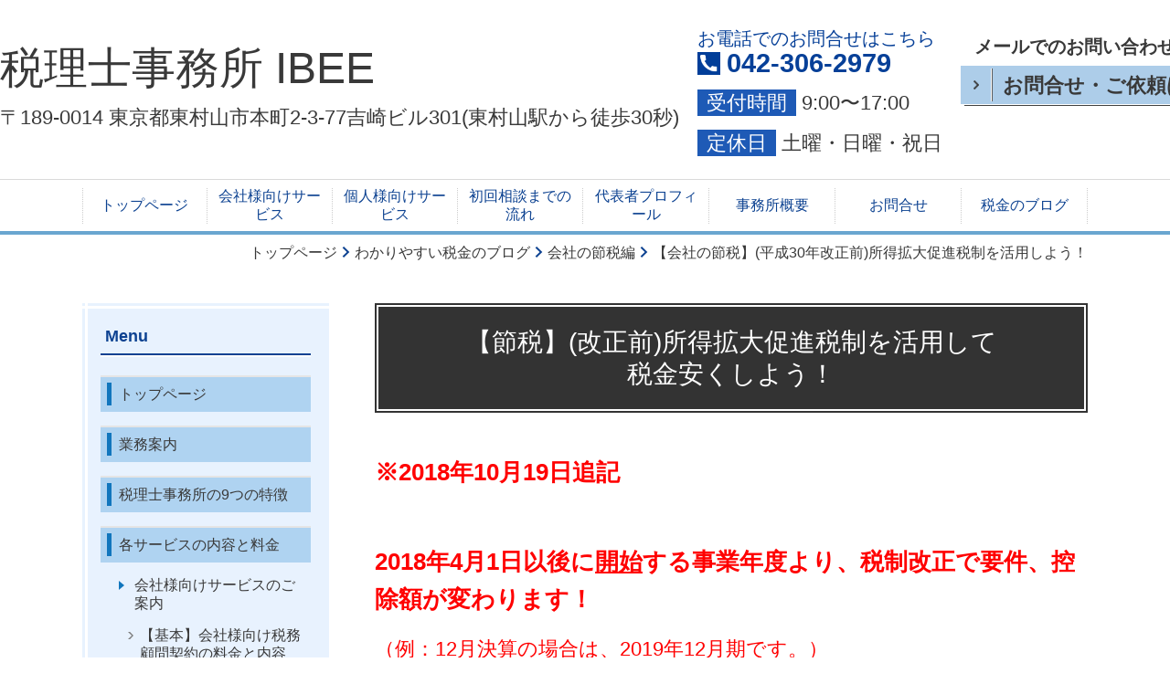

--- FILE ---
content_type: text/html; charset=utf-8
request_url: http://www.ibee-tax.com/15332863544100
body_size: 88175
content:
<!DOCTYPE html> <?ra-page image-convert="no" g="SP" ?> <html lang="ja" prefix="og: http://ogp.me/ns#" class=""> <head> <meta charset="UTF-8"/> <meta name="keywords" content="所得拡大促進税制,給与,従業員,税理士,節税,東村山市,税金,税理士事務所IBEE,大栗崇一郎"/> <meta name="description" content="給与を支払っていると所得拡大促進税制という税額控除を利用した節税の検討余地があります。｜税理士事務IBEE(東京都東村山市)"/> <meta property="og:site_name" content="東京都東村山市の税理士事務所 IBEE｜会社・個人の税務・節税に強い"/> <meta property="og:type" content="article"/> <meta property="og:url" content="http://www.ibee-tax.com/15332863544100"/> <link rel="canonical" href="http://www.ibee-tax.com/15332863544100"/> <meta name="disparea" content="vga"/> <meta name="format-detection" content="telephone=no"/> <meta name="SKYPE_TOOLBAR" content="SKYPE_TOOLBAR_PARSER_COMPATIBLE"/> <title>【会社の節税】(平成30年改正前)所得拡大促進税制を活用しよう！ - 東京都東村山市の税理士事務所 IBEE｜会社・個人の税務・節税に強い</title> <link rel="stylesheet" type="text/css" href="/_master/acre/themes/019E-L25-2/pc/theme.css?1726548212"/> <noscript> <link rel="stylesheet" href="/cms_v2/_master/acre/common/css/noscript.css"> </noscript> </head> <body class="mod-body"> <div class="area-all"> <a id="top"></a> <header class="area-header" data-cms-parts-group=""> <div class="area-header-inner"> </div> <div class="area-header-inner2"> <div> <div class="b-bPlacer-0s"> <header class="t0-b-headerCombi"><span><span><span></span></span></span> <div class="t0-b-headerCombi__bd"><div><span><span><span></span></span></span> <div class="t0-b-headerCombi__col1"><span><span><span></span></span></span><div class="outerHtml"><div class="ex-topSpacingTweak-down-4s"> <div class="b-bPlacer-2s"> <div class="t0-b-headerUnit-siteTitle"> <a href="/" target=""> <div class="t0-b-headerUnit-siteTitle__bd"> <div class="t0-b-headerUnit-siteTitle__bd-textCol"> <div class="t0-b-headerUnit-siteTitle__bd-siteName"> <p><span style="font-size:48px">税理士事務所 IBEE</span></p> </div> </div> </div> </a> <p class="t0-b-headerUnit-siteTitle__ft" data-switchable-key="contents.0.useLowerCaption"><span style="font-size:22px">〒189-0014 東京都東村山市本町2-3-77吉崎ビル301(東村山駅から徒歩30秒)</span></p> </div></div> </div> </div></div> <div class="t0-b-headerCombi__col2"><span><span><span></span></span></span><div class="outerHtml"><div class="ex-topSpacingTweak-down-1s"> <div class="b-bPlacer-2s"><div class="t0-b-headerUnit-contact-tel t0-b-headerUnit-contact-tel--size-2"> <div class="t0-b-headerUnit-contact-tel__ruby"><span style="font-size:20px">お電話でのお問合せはこちら</span></div> <div class="t0-b-headerUnit-contact-tel__bd"><span class="t0-b-headerUnit-contact-tel__tel"></span><span>042-306-2979</span> </div><span></span> </div></div> </div> <div class="ex-topSpacingTweak-down-1s"> <div class="b-bPlacer-1s"> <div class="t0-b-headerUnit-labeledList"><table> <tr> <th><span><span><span></span></span></span><div><span style="font-size:22px">受付時間</span></div></th> <td><div><span style="font-size:22px">9:00〜17:00</span></div></td> </tr> </table></div> </div> </div> <div> <div class="b-bPlacer-1s"> <div class="t0-b-headerUnit-labeledList"><table> <tr> <th><span><span><span></span></span></span><div><span style="font-size:22px">定休日</span></div></th> <td><div><span style="font-size:22px">土曜・日曜・祝日</span></div></td> </tr> </table></div> </div> </div> </div></div> <div class="t0-b-headerCombi__col3"><span><span><span></span></span></span><div class="outerHtml"><div class="ex-topSpacingTweak-down-2s"> <div class="b-bPlacer-2s"> <div class="t0-b-headerUnit-text"> <p style="text-align:center"><span style="font-size:20px"><strong>メールでのお問い合わせはこちら</strong></span></p> </div> </div> </div> <div class="ex-topSpacingTweak-up-1s"> <div class="b-bPlacer-1s"><div class="t0-b-headerUnit-contact-navB"><span><span><span></span></span></span> <a href="/mendanyoyaku" target=""> <div></div> <p><span style="font-size:22px"><strong>お問合せ・ご依頼はこちら</strong></span></p> </a> </div></div> </div> </div></div> </div></div> </header> </div> </div> <div class="ex-topSpacingTweak-up-1s"> <div class="b-bPlacer-0s"> <div class="t0-b-headerMenu t0-b-headerMenu--widthEqualized"><span><span><span></span></span></span> <input type="checkbox" id="t0-b-headerMenu__panel" class="on-off"> <label for="t0-b-headerMenu__panel">MENU</label> <div><span><span><span></span></span></span><ul> <li class="t0-b-headerMenu__item "> <span><span><span><span></span></span></span></span> <a href="/" target=""> <div><span>トップページ</span></div> </a> <li class="t0-b-headerMenu__item "> <span><span><span><span></span></span></span></span> <a href="/company" target=""> <div><span>会社様向けサービス</span></div> </a> <li class="t0-b-headerMenu__item "> <span><span><span><span></span></span></span></span> <a href="/selfemployment" target=""> <div><span>個人様向けサービス</span></div> </a> <li class="t0-b-headerMenu__item "> <span><span><span><span></span></span></span></span> <a href="/flow" target=""> <div><span>初回相談までの流れ</span></div> </a> <li class="t0-b-headerMenu__item "> <span><span><span><span></span></span></span></span> <a href="/profile" target=""> <div><span>代表者プロフィール</span></div> </a> <li class="t0-b-headerMenu__item "> <span><span><span><span></span></span></span></span> <a href="/office" target=""> <div><span>事務所概要</span></div> </a> <li class="t0-b-headerMenu__item "> <span><span><span><span></span></span></span></span> <a href="/525489465431" target=""> <div><span>お問合せ</span></div> </a> <li class="t0-b-headerMenu__item "> <span><span><span><span></span></span></span></span> <a href="/tax-blog" target=""> <div><span>税金のブログ</span></div> </a> </ul></div></div> </div> </div> </div> <div class="area-header-inner3"> </div> <div class="area-header-inner4"> <div class="mod-part-topicpath ex-topSpacingTweak-down-1s"> <div class="b-bPlacer-0s"> <div class="b-breadcrumbs b-breadcrumbs--inHeader b-breadcrumbs--align-"><div><div itemscope itemtype="http://schema.org/BreadcrumbList"> <span class="b-breadcrumbs__item" itemprop="itemListElement" itemscope itemtype="http://schema.org/ListItem"><a href="http://www.ibee-tax.com/" itemprop="item"><span itemprop="name">トップページ</span></a><meta itemprop="position" content="1"/></span><span class="b-breadcrumbs__item" itemprop="itemListElement" itemscope itemtype="http://schema.org/ListItem"><a href="http://www.ibee-tax.com/tax-blog" itemprop="item"><span itemprop="name">わかりやすい税金のブログ</span></a><meta itemprop="position" content="2"/></span><span class="b-breadcrumbs__item" itemprop="itemListElement" itemscope itemtype="http://schema.org/ListItem"><a href="http://www.ibee-tax.com/" itemprop="item"><span itemprop="name">会社の節税編</span></a><meta itemprop="position" content="3"/></span><span class="b-breadcrumbs__item" itemprop="itemListElement" itemscope itemtype="http://schema.org/ListItem"><a href="http://www.ibee-tax.com/15332863544100" itemprop="item"><em><span itemprop="name">【会社の節税】(平成30年改正前)所得拡大促進税制を活用しよう！</span></em></a><meta itemprop="position" content="4"/></span> </div></div></div> </div> </div> </div> <div class="area-header-inner5"> </div> </header> <div class="area-container"> <div class="area-main" data-cms-parts-group=""> <div class="area-main-inner"> </div> <div class="area-main-inner2"> <div> <div class="b-bPlacer-2s"> <div class="t0-b-frameTransparency"> <div class="t0-b-frameTransparency__hd outerHtml"><div> <div class="b-bPlacer-4s"> <div class="t0-b-lv1H-mainH t0-b-lv1H-mainH--align-"><span><span><span></span></span></span> <h1 class="t0-b-lv1H-mainH__bd">【節税】(改正前)所得拡大促進税制を活用して<br/> 税金安くしよう！</h1> </div> </div> </div> </div> </div> </div> </div> <div class="ex-leftSpacingTweak-"> <div class="b-bPlacer-7s"> <div class="t0-b-wysiwyg" data-height-part=""> <p><span style="font-size:26px"><strong><span style="color:#FF0000">※2018年10月19日追記</span></strong></span></p> <p>&nbsp;</p> <p><span style="color:#FF0000"><strong><span style="font-size:26px">2018年4月1日以後に<u>開始</u>する事業年度より、税制改正で要件、控除額が変わります！</span></strong></span></p> <p><span style="font-size:22px"><span style="color:#FF0000">（例：12月決算の場合は、2019年12月期です。）</span></span></p> <p>&nbsp;</p> <p><span style="font-size:22px"><span style="color:#FF0000">少し早いですが、改正後のコラムが下記にありますので、そちらもご参考ください！</span></span><br/> </p> </div> </div> </div> <div> <div class="b-bPlacer-4s"> <div class="t0-b-navItem t0-b-navItem--size-3 t0-b-navItem--width- t0-b-navItem--align-" data-height-part=""> <a href="/15398393572304" target=""> <div> <span></span> <div><p><span style="font-size:24px">平成30年改正後！中小企業向け所得拡大促進税制の詳細はこちらへ</span></p> </div> </div> </a> </div> </div> </div> <div class="ex-leftSpacingTweak-"> <div class="b-bPlacer-7s"> <div class="t0-b-wysiwyg" data-height-part=""> <p><span style="font-size:20px"><span style="font-size:24px"><strong><span style="background-color:#FFFF00">従業員にお給料を支払っている会社</span></strong></span>については、</span></p> <p><span style="font-size:20px">この税額控除を適用して、<span style="font-size:24px"><strong><span style="background-color:#FFFF00">税金を減らすことができる可</span></strong></span></span><span style="font-size:24px"><strong><span style="background-color:rgb(255, 255, 0)">能性大</span></strong></span><span style="font-size:20px">です！</span></p> <p>&nbsp;</p> <p><span style="font-size:20px">比較的説明が難しい項目になりますが、専門用語を使わず、</span></p> <p><span style="font-size:20px">下記項目事にわかりやすく説明致しますので、ぜひご参考ください。</span></p> <p>&nbsp;</p> <p><span style="font-size:20px">　<span style="font-size:24px"><strong><span style="background-color:#00FFFF">(1)所得拡大促進税制って何？わかりやすく！</span></strong></span></span></p> <p><span style="font-size:24px"><strong>　<span style="background-color:#00FFFF">(2)要件①　増加割合3％以上ならＯＫ！</span>　</strong></span></p> <p><span style="font-size:24px"><strong>　<span style="background-color:#00FFFF">(3)要件②　給料総額が前年より大きければＯＫ！</span></strong></span></p> <p><span style="font-size:24px"><strong>　<span style="background-color:#00FFFF">(4)要件③　継続社員への給料単価が前年より大きければＯＫ！</span></strong></span></p> <p><span style="font-size:24px"><strong>　<span style="background-color:#00FFFF">(5)設立初年度は、上記要件に関係なく適用可能？！</span></strong></span></p> <p><span style="font-size:24px"><strong>　<span style="background-color:#00FFFF">(6)まとめ</span></strong></span></p> </div> </div> </div> <div class="ex-topSpacingTweak-down-1s"> <div class="b-bPlacer-12s"> <div class="t0-b-frame"> <div class="t0-b-frame__bd"><span><span><span></span></span></span> <div class="t0-b-twoColsMedia t0-b-twoColsMedia--colW-m t0-b-twoColsMedia--imgR ex-imageFloat ex-spLayout__vertical"> <div class="t0-b-twoColsMedia__div t0-b-twoColsMedia--spacing-4s"> <div class="t0-b-twoColsMedia__row1col2"> <div class="outerHtml"><div> <div class="b-bPlacer-3s"> <div class="t0-b-lv5H t0-b-lv5H--align-" data-height-part=""> <div class="t0-b-lv5H__main"> <div class="t0-b-lv5H__bd"> <div class="t0-b-lv5H__iconPlacer"><span class="t0-b-lv5H__icon"></span></div> <h5><span style="font-size:26px">【サービスの内容と料金のご案内】</span></h5> </div> </div> </div> </div> </div> <div> <div class="b-bPlacer-4s"> <div class="t0-b-navItem t0-b-navItem--size-3 t0-b-navItem--width- t0-b-navItem--align-" data-height-part=""> <a href="/company" target=""> <div> <span></span> <div><span style="font-size:24px">会社様向けサービスの内容と料金はこちら</span></div> </div> </a> </div> </div> </div> <div> <div class="b-bPlacer-4s"> <div class="t0-b-navItem t0-b-navItem--size-3 t0-b-navItem--width- t0-b-navItem--align-" data-height-part=""> <a href="/selfemployment" target=""> <div> <span></span> <div><span style="font-size:24px">個人様向けサービスの内容と料金はこちら</span></div> </div> </a> </div> </div> </div> <div> <div class="b-bPlacer-4s"> <div class="t0-b-navItem t0-b-navItem--size-3 t0-b-navItem--width- t0-b-navItem--align-" data-height-part=""> <a href="/setsuritu" target=""> <div> <span></span> <div><span style="font-size:24px">会社設立支援の内容と料金はこちら<br/> （会社設立をご検討の方が対象です。）</span></div> </div> </a> </div> </div> </div> <div> <div class="b-bPlacer-4s"> <div class="t0-b-navItem t0-b-navItem--size-3 t0-b-navItem--width- t0-b-navItem--align-" data-height-part=""> <a href="/mushinkoku" target=""> <div> <span></span> <div><span style="font-size:24px">無申告解消支援の内容と料金はこちら<br/> （無申告の方が対象です。）</span></div> </div> </a> </div> </div> </div> <div> <div class="b-bPlacer-8s"> <div class="t0-b-line" data-height-part=""><hr></div> </div> </div> <div> <div class="b-bPlacer-4s"> <div class="t0-b-navItem2Captioned" data-height-part=""><div> <div class="t0-b-navItem2Captioned__icon"></div> <div class="t0-b-navItem2Captioned__text"> <a href="/525489465431" target=""> <div class="t0-b-navItem2Captioned__main"> お問合せ・ご依頼はこちらへ </div> </a> </div> </div></div> </div> </div> </div> </div> <div class="clearfix"></div></div> </div> </div> </div> </div> </div> <div> <div class="b-bPlacer-4s"> <div class="t0-b-lv3H t0-b-lv3H--align-" data-height-part=""><span><span><span></span></span></span><div> <div class="t0-b-lv3H__iconPlacer"><span class="t0-b-lv3H__icon"></span></div> <h3><span style="font-size:26px"><strong><span style="background-color:#00FFFF">(1)所得拡大促進税制って何？</span></strong></span></h3> </div></div> </div> </div> <div class="ex-leftSpacingTweak-"> <div class="b-bPlacer-7s"> <div class="t0-b-wysiwyg" data-height-part=""> <p><span style="font-size:20px">所得拡大促進税制とは、簡単に説明すると、</span></p> <p><strong><span style="font-size:20px"><span style="font-size:24px"><span style="background-color:#FFFF00">従業員へのお給料を増やすと、税額控除で特別に会社の税金を減らすことができます！</span></span></span></strong></p> <p><span style="font-size:20px">（詳細は(2)～(4)の条件が必要です。）</span></p> <p>&nbsp;</p> <p><u><strong><span style="font-size:20px"><span style="color:#FF0000"><span style="font-size:24px">特定の年度と比較した給料の増加額&times;10％</span></span></span></strong></u><span style="font-size:20px">を</span></p> <p><span style="font-size:20px"><u><span style="color:#FF0000"><strong><span style="font-size:24px">税額を減らす</span></strong></span></u>ことができます！</span></p> <p><span style="font-size:20px">（但し、適用前の法人税の20％（中小企業の場合）が限度です。）</span></p> <p><span style="font-size:20px">具体的には、（２）～（４）の3要件を満たせば適用を受けられます！</span></p> <p>&nbsp;</p> <p><span style="font-size:20px">それでは、どのような場合に適用を受けられるのか、</span></p> <p><span style="font-size:20px">(2)以降で解説していきます。</span></p> <p>&nbsp;</p> </div> </div> </div> <div> <div class="b-bPlacer-4s"> <div class="t0-b-lv3H t0-b-lv3H--align-" data-height-part=""><span><span><span></span></span></span><div> <div class="t0-b-lv3H__iconPlacer"><span class="t0-b-lv3H__icon"></span></div> <h3><span style="font-size:26px"><strong><span style="background-color:#AFEEEE">(2)</span></strong></span><strong><span style="font-size:24px"><span style="background-color:#AFEEEE">要件①　増加割合3％以上ならＯＫ！</span></span></strong></h3> </div></div> </div> </div> <div class="ex-leftSpacingTweak-"> <div class="b-bPlacer-7s"> <div class="t0-b-wysiwyg" data-height-part=""> <p><span style="font-size:20px">3要件のうち、要件①を説明します。</span></p> <p>　　</p> <p>　　<strong><span style="font-size:24px"><span style="background-color:#FFFF00">【要件①】</span></span></strong></p> <p><span style="font-size:24px">　　<strong><span style="background-color:#F0FFFF">『当期の従業員への給料の総額』</span></strong>が</span><strong><span style="font-size:24px"><span style="background-color:#F0FFF0">『基準年度の従業員への給料　</span>　　　<span style="background-color:#F0FFFF">の</span></span></strong><span style="font-size:24px"><strong><span style="background-color:#F0FFFF">総額』</span></strong>より</span><span style="font-size:24px"><u><span style="color:#FF0000">3％以上増加</span></u>（中小企業の場合）</span></p> <p><span style="font-size:20px">　　　　</span></p> <p><span style="font-size:20px">　　　<u>基準年度</u>とは、Ｈ25/4/1以降に最初に開始した年度の1つ前の年度を言います。</span></p> <p><span style="font-size:20px">　　　例えば、<u>12月決算（事業年度1/1－12/31）の場合、</u></span></p> <p><span style="font-size:20px">　　　Ｈ25/4/1以降に最初開始した年度は、Ｈ26/1/1-12/31のため</span></p> <p><span style="font-size:20px">　　　そのひとつ前の</span><span style="font-size:20px"><u>Ｈ25/1/1-12/31が基準年度</u>となります。</span></p> <p><span style="font-size:20px">　　　</span></p> <p><span style="font-size:20px">　<strong><span style="font-size:22px"><span style="background-color:#F0FFFF">当期の従業員への給料の総額</span></span></strong>　が　<strong><span style="font-size:22px"><span style="background-color:#F0FFF0">Ｈ25/1/1-12/31の従業員への給料の総額</span></span></strong></span></p> <p><span style="font-size:20px">　の3％以上増えていれば、要件①はクリアです！</span></p> <p>&nbsp;</p> <p>　<span style="font-size:20px">なお、<strong><u><span style="color:#FF0000"><span style="font-size:22px">役員や役員特殊関係者（親族等）</span><span style="font-size:24px">は含みません</span></span></u></strong>ので、気をつけましょう！</span></p> <p>&nbsp;</p> </div> </div> </div> <div> <div class="b-bPlacer-4s"> <div class="t0-b-lv3H t0-b-lv3H--align-" data-height-part=""><span><span><span></span></span></span><div> <div class="t0-b-lv3H__iconPlacer"><span class="t0-b-lv3H__icon"></span></div> <h3><span style="font-size:26px"><strong><span style="background-color:#00FFFF">(3)要件②　給料総額が前年より増加でＯＫ！</span></strong></span></h3> </div></div> </div> </div> <div class="ex-leftSpacingTweak-"> <div class="b-bPlacer-7s"> <div class="t0-b-wysiwyg" data-height-part=""> <p><span style="font-size:20px">3要件のうち、要件②を説明します。</span></p> <p><span style="font-size:20px">　　<span style="font-size:24px"><strong>【要件②】</strong></span></span></p> <p><span style="font-size:24px">　　　<strong><span style="background-color:#FFFF00">当期の従業員へのお給料総額　＞　前期の従業員へのお給料総額</span></strong></span></p> <p><span style="font-size:20px">　　　</span></p> <p><span style="font-size:20px">　　　これは簡単です！</span></p> <p><span style="font-size:20px">　　　単純に全従業員へのお給料支給額が前期より増加していれば、適用ＯＫです！</span></p> <p><span style="font-size:20px">　　　全要件に通じますが<strong><span style="font-size:24px"><u><span style="color:#FF0000">役員や役員の特殊関係者（親族等）へのお給料は</span></u></span></strong></span></p> <p><span style="font-size:20px">　　　<strong><span style="font-size:24px"><u><span style="color:#FF0000">含みません</span></u></span></strong>ので、注意しましょう！</span></p> <p>&nbsp;</p> <p><span style="font-size:20px">　　　これで要件②はクリアです！　　</span></p> <p>&nbsp;</p> </div> </div> </div> <div> <div class="b-bPlacer-4s"> <div class="t0-b-lv3H t0-b-lv3H--align-" data-height-part=""><span><span><span></span></span></span><div> <div class="t0-b-lv3H__iconPlacer"><span class="t0-b-lv3H__icon"></span></div> <h3><span style="font-size:26px"><strong><span style="background-color:#00FFFF">(4)要件③　継続社員への給料単価が前年より増加していればＯＫ</span></strong></span></h3> </div></div> </div> </div> <div class="ex-leftSpacingTweak-"> <div class="b-bPlacer-7s"> <div class="t0-b-wysiwyg" data-height-part=""> <p><span style="font-size:20px">3要件のうち、要件③を説明します。</span></p> <p><span style="font-size:20px">　　<strong><span style="font-size:24px">【要件③】</span></strong></span></p> <p><span style="font-size:20px"><span style="font-size:24px">　　　<strong><span style="background-color:#FFFF00">継続従業員への給料単価が前年より増加していればＯＫ！</span></strong></span></span></p> <p><span style="font-size:20px">　　　</span></p> <p><span style="font-size:20px">　　　こちらは、少し解説します。</span></p> <p><span style="font-size:20px">　　　要件③は全従業員のうち、継続して勤務している従業員が対象です。</span></p> <p><span style="font-size:20px">　　　<u><strong><span style="font-size:22px"><span style="color:#FF0000">継続従業員とは、当期の期首を跨いで勤務している従業員が対象</span></span></strong></u></span></p> <p><span style="font-size:20px">　　　にします！</span></p> <p><span style="font-size:20px">　　　<u><span style="color:#FF0000"><strong><span style="font-size:22px">当期に新しく入社した社員は対象外</span></strong></span></u>になりますので、ご注意ください！</span></p> <p>&nbsp;</p> <p><span style="font-size:20px">　　　例えば、Ａ，Ｂという2人の社員がいるとします。</span></p> <p><span style="font-size:20px">　　　（Ｂは、Ｈ29/10月入社）</span></p> <p><span style="font-size:20px">　　　【前期（Ｈ29/1/1-12/31）】</span></p> <p><span style="font-size:20px">　　　Ａ　額面25万円　&times;　12月　＝300万円</span></p> <p><span style="font-size:20px">　　　Ｂ　額面20万円　&times;　3月　＝60万円　</span></p> <p>&nbsp;</p> <p><span style="font-size:20px">平均単価は、（300万円+60万円）&divide;15月（ＡＢの支給月合計）＝24万円となります。</span></p> <p><span style="font-size:20px">　　　ＡがＨ30/1月より、5万円昇給したとします。</span></p> <p>&nbsp;</p> <p><span style="font-size:20px">　　　【当期（Ｈ30/1/1-12/31）】</span></p> <p><span style="font-size:20px">　　　Ａ　額面30万円　&times;　12月　＝　360万円</span></p> <p><span style="font-size:20px">　　　Ｂ　額面20万円　&times;　12月　＝　240万円</span></p> <p>&nbsp;</p> <p><span style="font-size:20px">　　　平均単価は、（360万円∔240万円）　&divide;24月（支給月合計）＝25万円となります。</span></p> <p><span style="font-size:20px">　　　当期25万円＞前期24万円となり、要件③はクリアです。</span></p> <p>&nbsp;</p> <p><span style="font-size:20px">　　　すなわち、<strong><u><span style="color:#0000FF"><span style="font-size:22px">継続従業員の給与を増やせば</span></span></u></strong>、自然と</span></p> <p><span style="font-size:20px">　　　<u><strong><span style="font-size:22px"><span style="color:#0000FF">要件③はクリア</span></span></strong></u>になるのです。　　　</span></p> <p>&nbsp;</p> </div> </div> </div> <div> <div class="b-bPlacer-4s"> <div class="t0-b-lv3H t0-b-lv3H--align-" data-height-part=""><span><span><span></span></span></span><div> <div class="t0-b-lv3H__iconPlacer"><span class="t0-b-lv3H__icon"></span></div> <h3><span style="font-size:26px"><strong><span style="background-color:#00FFFF">(5)設立初年度は給料さえあれば適用あり！</span></strong></span></h3> </div></div> </div> </div> <div class="ex-leftSpacingTweak-"> <div class="b-bPlacer-7s"> <div class="t0-b-wysiwyg" data-height-part=""> <p><span style="font-size:20px">一見複雑に見える所得拡大促進税制ですが、</span></p> <p><span style="font-size:20px"><u><strong><span style="font-size:24px"><span style="background-color:#FFFF00">設立初年度に限っては、従業員に1円でも給料を払っていれば適用可能</span></span></strong></u></span></p> <p><span style="font-size:20px">です！</span></p> <p>&nbsp;</p> <p><span style="font-size:20px">理由としては、従業員に給料さえ支払えば、下記により、</span></p> <p><span style="font-size:20px">要件を自動で満たすことになるからです。</span></p> <p><span style="font-size:20px">　要件①　&rarr;基準年度が存在しない場合、基準年度の給与総額は</span></p> <p><span style="font-size:20px">　　　　　　設立初年度の給与総額&times;70％となります。</span></p> <p><span style="font-size:20px">　　　　　　つまり当期の従業員への給料総額＞当期の従業員への給料額&times;70％</span></p> <p><span style="font-size:20px">　　　　　　となり、</span><span style="font-size:20px">クリアです！</span></p> <p>&nbsp;</p> <p><span style="font-size:20px">　要件②　&rarr;前期が存在しないため、前期の給料総額は0円となるためです。</span></p> <p><span style="font-size:20px">　要件③　&rarr;前期が存在しないため、前期の平均給与が0円となるためです。</span></p> <p>&nbsp;</p> </div> </div> </div> <div> <div class="b-bPlacer-4s"> <div class="t0-b-lv3H t0-b-lv3H--align-" data-height-part=""><span><span><span></span></span></span><div> <div class="t0-b-lv3H__iconPlacer"><span class="t0-b-lv3H__icon"></span></div> <h3><span style="font-size:26px"><strong><span style="background-color:#00FFFF">(6)まとめ</span></strong></span></h3> </div></div> </div> </div> <div class="ex-leftSpacingTweak-"> <div class="b-bPlacer-7s"> <div class="t0-b-wysiwyg" data-height-part=""> <p><span style="font-size:20px">以上が、所得拡大促進税制のまとめになります。</span></p> <p>&nbsp;</p> <p><span style="font-size:20px">他の税額控除と違って、</span><span style="font-size:20px">従業員へのお給料を増やせば、</span></p> <p><span style="font-size:20px">適用を受ける事のできる、一番使いやすい税額控除だと思います。</span></p> <p>&nbsp;</p> <p><span style="font-size:20px">但し、<strong><u><span style="color:#FF0000"><span style="font-size:22px">赤字の場合は税額控除額0円となってしまうので、</span></span></u></strong></span></p> <p><strong><u><span style="font-size:20px"><span style="color:#FF0000"><span style="font-size:22px">注意しましょう</span></span>！</span></u></strong></p> <p><span style="font-size:20px">（他の税額控除と違って、使いやすいのですが、</span></p> <p><span style="font-size:20px">来期に繰越すことはできません。）</span></p> <p>&nbsp;</p> <p><span style="font-size:20px">便宜上、専門用語を使わないように説明しましたが、<u>実際は</u></span></p> <p><span style="font-size:20px"><u>従業員でも対象範囲が細かい</u>ですので、必ず</span><span style="font-size:20px">税理士に相談しましょう！</span></p> </div> </div> </div> <div> <div class="b-bPlacer-4s"> <div class="t0-b-navBItem t0-b-navBItem--size-3 t0-b-navBItem--width-m t0-b-navBItem--align-c" data-height-part=""> <a href="/" target=""> <div><span><span><span></span></span></span> <div>トップページはこちらへ</div> </div> </a> </div> </div> </div> <div> <div class="b-bPlacer-12s"> <div class="t0-b-frame"> <div class="t0-b-frame__bd"><span><span><span></span></span></span> <div class="t0-b-twoColsMedia t0-b-twoColsMedia--colW-m t0-b-twoColsMedia--imgR ex-imageFloat ex-spLayout__vertical"> <div class="t0-b-twoColsMedia__div t0-b-twoColsMedia--spacing-4s"> <div class="t0-b-twoColsMedia__row1col2"> <div class="outerHtml"><div> <div class="b-bPlacer-3s"> <div class="t0-b-lv5H t0-b-lv5H--align-" data-height-part=""> <div class="t0-b-lv5H__main"> <div class="t0-b-lv5H__bd"> <div class="t0-b-lv5H__iconPlacer"><span class="t0-b-lv5H__icon"></span></div> <h5><span style="font-size:24px">【関連記事】</span></h5> </div> </div> </div> </div> </div> <div> <div class="b-bPlacer-4s"> <div class="t0-b-navItem t0-b-navItem--size-3 t0-b-navItem--width- t0-b-navItem--align-" data-height-part=""> <a href="/15398393572304" target=""> <div> <span></span> <div><span style="font-size:24px">【節税】平成30年改正！中小企業向け所得拡大促進税制を利用して節税！</span></div> </div> </a> </div> </div> </div> <div> <div class="b-bPlacer-4s"> <div class="t0-b-navItem t0-b-navItem--size-3 t0-b-navItem--width- t0-b-navItem--align-" data-height-part=""> <a href="/15388313424708" target=""> <div> <span></span> <div><span style="font-size:24px">【税金】家族への給与に注意！（みなし役員）</span></div> </div> </a> </div> </div> </div> <div> <div class="b-bPlacer-4s"> <div class="t0-b-navItem t0-b-navItem--size-3 t0-b-navItem--width- t0-b-navItem--align-" data-height-part=""> <a href="/15385305130425" target=""> <div> <span></span> <div><span style="font-size:24px">【税金】源泉税の納付の注意！不納付加算税が怖い！</span></div> </div> </a> </div> </div> </div> <div> <div class="b-bPlacer-4s"> <div class="t0-b-navItem t0-b-navItem--size-3 t0-b-navItem--width- t0-b-navItem--align-" data-height-part=""> <a href="/15383682923664" target=""> <div> <span></span> <div><span style="font-size:24px">【節税】決算賞与を用いた節税のメリット・デメリット</span></div> </div> </a> </div> </div> </div> <div> <div class="b-bPlacer-4s"> <div class="t0-b-navItem t0-b-navItem--size-3 t0-b-navItem--width- t0-b-navItem--align-" data-height-part=""> <a href="/15370737975240" target=""> <div> <span></span> <div><span style="font-size:24px">【税金】役員退職金の金額の決め方は？</span></div> </div> </a> </div> </div> </div> <div> <div class="b-bPlacer-4s"> <div class="t0-b-navItem t0-b-navItem--size-3 t0-b-navItem--width- t0-b-navItem--align-" data-height-part=""> <a href="/15337840558039" target=""> <div> <span></span> <div><span style="font-size:24px">【税金】役員報酬の変更の注意！</span></div> </div> </a> </div> </div> </div> </div> </div> <div class="clearfix"></div></div> </div> </div> </div> </div> </div> <div> <div class="b-bPlacer-12s"> <div class="t0-b-articleDecoration"><span><span><span></span></span></span> <div class="t0-b-articleDecoration__bd"> <div class="t0-b-articleDecoration__box"><span><span><span></span></span></span> <div class="outerHtml"></div> <div class="t0-b-twoColsMedia t0-b-twoColsMedia--colW-m t0-b-twoColsMedia--imgR ex-imageFloat ex-spLayout__vertical"> <div class="t0-b-twoColsMedia__div t0-b-twoColsMedia--spacing-4s"> <div class="t0-b-twoColsMedia__row1col1"> <div class="outerHtml"><div> <div class="b-bPlacer-3s"> <div class=" t0-b-layoutSplitter t0-b-layoutSplitter--count-1 t0-b-layoutSplitter--spacing-4s"> <div> <div class="t0-b-layoutSplitter__div"> <div> <div class="t0-b-media t0-b-media--width-" data-height-part=""> <div class="t0-b-media__media"> <span><span><span></span></span></span> <img src="/_p/acre/13163/images/pc/bcfea253.png"> </div> </div> </div> </div> </div> </div> </div> </div> </div> </div> <div class="t0-b-twoColsMedia__row1col2"> <div class="t0-b-articleDecoration__hd-h"><span><span><span></span></span></span> <h4 class="t0-b-articleDecoration--align-"><span style="font-size:24px">【この記事の執筆者】</span></h4> </div> <div class="outerHtml"><div class="ex-leftSpacingTweak-"> <div class="b-bPlacer-7s"> <div class="t0-b-wysiwyg" data-height-part=""> <p>&nbsp;</p> <p><span style="font-size:22px">税理士　大栗 崇一郎</span></p> <p><span style="font-size:22px">　　　　(おおぐり そういちろう）</span></p> <p>&nbsp;</p> <p><span style="font-size:22px">大学卒業後、国税3法を含む税理士試験に25歳で官報合格。</span></p> <p><span style="font-size:22px">東京都内の複数税理士法人にて約6年間業務に携わった後に独立。</span></p> <p><span style="font-size:22px">現在は東京都・埼玉県を中心に会社支援・会社税務に特化した税理士事務所の代表を務める。</span></p> </div> </div> </div> </div> </div> <div class="clearfix"></div></div> </div> <div class="outerHtml"></div> </div> </div> </div> </div> </div> </div> <div class="area-main-inner3"> <div> <div class="b-bPlacer-12s"> <div class="t0-b-frameWithHCaption2"><span><span><span></span></span></span> <div data-switchable-key="contents.1.switchable" class="t0-b-frameWithHCaption2__hd t0-b-frameWithHCaption2__hd--align-"><span><span><span></span></span></span> <div class="t0-b-frameWithHCaption2__hd-h"> <h3><h3><strong><span style="font-size:22px">無料相談・お問合せはこちら</span></strong></h3> </h3> </div> </div> <div class="t0-b-frameWithHCaption2__bd"><span><span><span></span></span></span> <div class="t0-b-twoColsMedia t0-b-twoColsMedia--colW-l t0-b-twoColsMedia--imgR"> <div class="t0-b-twoColsMedia__div t0-b-twoColsMedia--spacing-4s"> <div class="t0-b-twoColsMedia__row1col1 outerHtml"><div class="ex-topSpacingTweak-down-1s"> <div class="b-bPlacer-3s"> <div class="t0-b-layoutSplitter t0-b-layoutSplitter--count-1 t0-b-layoutSplitter--spacing-4s"> <div> <div class="t0-b-layoutSplitter__div"> <div> <div class="t0-b-media t0-b-media--width-" data-height-part=""> <div class="t0-b-media__media"> <span><span><span></span></span></span> <img src="/_p/acre/13163/images/pc/e6b6b1dd.png"> </div> </div> </div> </div> </div> </div> </div> </div> </div> <div class="t0-b-twoColsMedia__row1col2"> <div class="outerHtml"><div class="ex-leftSpacingTweak-"> <div class="b-bPlacer-7s"> <div class="t0-b-wysiwyg" data-height-part=""> <p><span style="font-size:14px">お問合せ・ご相談は、お電話またはフォームにて受け付けております。</span></p> <p><span style="font-size:14px">受付時間中に留守番電話になった場合はお名前とご用件をお伝えください。折り返しご連絡いたします。</span></p> <p><span style="font-size:14px">受付時間外にお電話又はメールを頂いた場合には、翌営業日の朝一にご返信させて頂きます。</span></p> <p><span style="font-size:14px">メールでのお問合せは24時間受け付けておりますので、まずはお気軽にご連絡ください。</span></p> <p><span style="font-size:14px">受付時間：9:00〜17:00</span><br/> <span style="font-size:14px">定休日：土曜・日曜・祝日</span></p> <p><span style="font-size:14px">※土曜日は事前予約により面談可能です。</span></p> </div> </div> </div> <div class="ex-topSpacingTweak-up-4s"> <div class="b-bPlacer-3s"> <div class="t0-b-iconText-tel t0-b-iconText-tel--size-3 t0-b-iconText-tel--align-" data-height-part=""> <div class="t0-b-iconText-tel__wrap"> <p>お電話でのお問合せはこちら</p> <div> <div class="t0-b-iconText-tel__bd"><span class="t0-b-iconText-tel__icon t0-b-iconText-tel__tel"></span><span>042-306-2979</span> </div><span></span> </div> </div> </div> </div> </div> </div> </div> <div class="clearfix"></div></div> <div data-switchable-key="contents.9.switchable" class="t0-b-twoColsMedia__div t0-b-twoColsMedia--spacing-4s"> <div class="t0-b-twoColsMedia__row3col2"> <div class="outerHtml"></div> </div> <div class="clearfix"></div></div> </div> </div> </div> </div> </div> <div class="ex-topSpacingTweak-up-10s"> <div class="b-bPlacer-2s"> <div class="t0-b-goToTop"> <a href="#top"><div>トップへ</div></a> </div> </div> </div> </div> <div class="area-main-inner4"> </div> </div> <div class="area-sub" data-cms-parts-group=""> <div class="area-sub-inner"> <div> <div class="b-bPlacer-4s"> <div class="b-sideMenu"><span><span><span></span></span></span> <div class="b-sideMenu__hd b-sideMenu__hd--align-"><span><span><span></span></span></span> <h4>Menu</h4> </div> <input type="checkbox" id="b-sideMenu__panel" class="on-off"> <label for="b-sideMenu__panel">MENU</label> <div class="b-sideMenu__bd"><span><span><span></span></span></span> <div class="b-sideMenu__list"><ul><li class="b-sideMenu__item " data-page="216880"><div class="b-sideMenu__item2"><span><span><span></span></span></span><div><a href="/"><span><span>トップページ</span></span></a></div></div></li><li class="b-sideMenu__item " data-page="216908"><div class="b-sideMenu__item2"><span><span><span></span></span></span><div><a href="/content"><span><span>業務案内</span></span></a></div></div></li><li class="b-sideMenu__item " data-page="247617"><div class="b-sideMenu__item2"><span><span><span></span></span></span><div><a href="/feature"><span><span>税理士事務所の9つの特徴</span></span></a></div></div></li><li class="b-sideMenu__item " data-page="246665"><div class="b-sideMenu__item2"><span><span><span></span></span></span><div><a href="/"><span><span>各サービスの内容と料金</span></span></a></div></div><div class="b-sideMenu__list"><ul><li class="b-sideMenu__item " data-page="247330"><div class="b-sideMenu__item2"><span><span><span></span></span></span><div><a href="/company"><span><span>会社様向けサービスのご案内</span></span></a></div></div><div class="b-sideMenu__list"><ul><li class="b-sideMenu__item " data-page="277467"><div class="b-sideMenu__item2"><span><span><span></span></span></span><div><a href="/companyadvisory"><span><span>【基本】会社様向け税務顧問契約の料金と内容</span></span></a></div></div></li><li class="b-sideMenu__item " data-page="246351"><div class="b-sideMenu__item2"><span><span><span></span></span></span><div><a href="/companykeiridaikou"><span><span>【オプション①】経理代行サービスの内容と料金</span></span></a></div></div></li><li class="b-sideMenu__item " data-page="246667"><div class="b-sideMenu__item2"><span><span><span></span></span></span><div><a href="/companykyuuyo"><span><span>【オプション②】給与計算・明細作成サービスの内容と料金(会社様向け)</span></span></a></div></div></li><li class="b-sideMenu__item " data-page="277590"><div class="b-sideMenu__item2"><span><span><span></span></span></span><div><a href="/companyryoukinzirei"><span><span>料金事例</span></span></a></div></div></li></ul></div></li><li class="b-sideMenu__item " data-page="247582"><div class="b-sideMenu__item2"><span><span><span></span></span></span><div><a href="/selfemployment"><span><span>個人様向けサービスのご案内</span></span></a></div></div><div class="b-sideMenu__list"><ul><li class="b-sideMenu__item " data-page="278290"><div class="b-sideMenu__item2"><span><span><span></span></span></span><div><a href="/selfemploymentadvisory"><span><span>【基本】税務顧問契約の料金と内容</span></span></a></div></div></li><li class="b-sideMenu__item " data-page="278333"><div class="b-sideMenu__item2"><span><span><span></span></span></span><div><a href="/kakuteisinkoku"><span><span>【単発】確定申告作成料</span></span></a></div></div></li><li class="b-sideMenu__item " data-page="278331"><div class="b-sideMenu__item2"><span><span><span></span></span></span><div><a href="/selfemploymentkeiridaikou"><span><span>【オプション①】経理代行サービスの内容と料金</span></span></a></div></div></li><li class="b-sideMenu__item " data-page="278332"><div class="b-sideMenu__item2"><span><span><span></span></span></span><div><a href="/selfemploymentkyuuyo"><span><span>【オプション②】給与計算・明細作成サービスの内容と料金(会社様向け)</span></span></a></div></div></li><li class="b-sideMenu__item " data-page="247570"><div class="b-sideMenu__item2"><span><span><span></span></span></span><div><a href="/15380120416189"><span><span>税務相談（スポット）の内容</span></span></a></div></div></li><li class="b-sideMenu__item " data-page="251617"><div class="b-sideMenu__item2"><span><span><span></span></span></span><div><a href="/15395926710636"><span><span>法人成りサポートサービスの詳細と料金</span></span></a></div></div></li></ul></div></li></ul></div></li><li class="b-sideMenu__item " data-page="247564"><div class="b-sideMenu__item2"><span><span><span></span></span></span><div><a href="/setsuritumushinkoku"><span><span>会社設立支援・無申告解消支援</span></span></a></div></div><div class="b-sideMenu__list"><ul><li class="b-sideMenu__item " data-page="246765"><div class="b-sideMenu__item2"><span><span><span></span></span></span><div><a href="/setsuritu"><span><span>これから設立をお考えのお客様へ　設立支援を行います。</span></span></a></div></div></li><li class="b-sideMenu__item " data-page="246664"><div class="b-sideMenu__item2"><span><span><span></span></span></span><div><a href="/mushinkoku"><span><span>無申告の会社様へ　無申告解消支援を行います！</span></span></a></div></div></li></ul></div></li><li class="b-sideMenu__item " data-page="252772"><div class="b-sideMenu__item2"><span><span><span></span></span></span><div><a href="/"><span><span>キャンペーン</span></span></a></div></div><div class="b-sideMenu__list"><ul><li class="b-sideMenu__item " data-page="252778"><div class="b-sideMenu__item2"><span><span><span></span></span></span><div><a href="/"><span><span>9月決算の会社様又は1月決算の会社様向けキャンペーン</span></span></a></div></div></li><li class="b-sideMenu__item " data-page="252786"><div class="b-sideMenu__item2"><span><span><span></span></span></span><div><a href="/"><span><span>創業応援キャンペーン</span></span></a></div></div></li></ul></div></li><li class="b-sideMenu__item " data-page="247280"><div class="b-sideMenu__item2"><span><span><span></span></span></span><div><a href="/area"><span><span>対応地域について</span></span></a></div></div></li><li class="b-sideMenu__item " data-page="248235"><div class="b-sideMenu__item2"><span><span><span></span></span></span><div><a href="/hours"><span><span>営業時間について</span></span></a></div></div></li><li class="b-sideMenu__item " data-page="248205"><div class="b-sideMenu__item2"><span><span><span></span></span></span><div><a href="/answer"><span><span>よくあるご質問について</span></span></a></div></div></li><li class="b-sideMenu__item " data-page="216891"><div class="b-sideMenu__item2"><span><span><span></span></span></span><div><a href="/flow"><span><span>初回相談までの流れ</span></span></a></div></div></li><li class="b-sideMenu__item " data-page="216883"><div class="b-sideMenu__item2"><span><span><span></span></span></span><div><a href="/"><span><span>事務所紹介</span></span></a></div></div><div class="b-sideMenu__list"><ul><li class="b-sideMenu__item " data-page="216884"><div class="b-sideMenu__item2"><span><span><span></span></span></span><div><a href="/office"><span><span>事務所概要</span></span></a></div></div></li><li class="b-sideMenu__item " data-page="216885"><div class="b-sideMenu__item2"><span><span><span></span></span></span><div><a href="/profile"><span><span>代表者プロフィール</span></span></a></div></div></li></ul></div></li><li class="b-sideMenu__item " data-page="216887"><div class="b-sideMenu__item2"><span><span><span></span></span></span><div><a href="/525489465431"><span><span>お問合せ・相談</span></span></a></div></div></li><li class="b-sideMenu__item " data-page="216894"><div class="b-sideMenu__item2"><span><span><span></span></span></span><div><a href="/mendanyoyaku"><span><span>無料面談予約</span></span></a></div></div></li><li class="b-sideMenu__item " data-page="230633"><div class="b-sideMenu__item2"><span><span><span></span></span></span><div><a href="/tax-blog"><span><span>わかりやすい税金のブログ</span></span></a></div></div><div class="b-sideMenu__list"><ul><li class="b-sideMenu__item " data-page="263563"><div class="b-sideMenu__item2"><span><span><span></span></span></span><div><a href="/"><span><span>会社の節税編</span></span></a></div></div><div class="b-sideMenu__list"><ul><li class="b-sideMenu__item " data-page="321344"><div class="b-sideMenu__item2"><span><span><span></span></span></span><div><a href="/tokuteiyakuin"><span><span>【会社の節税】役員退職金の注意！5年以内に退職すると負担激増！</span></span></a></div></div></li><li class="b-sideMenu__item " data-page="306014"><div class="b-sideMenu__item2"><span><span><span></span></span></span><div><a href="/yakuinhousyuukowaza"><span><span>【会社の節税】期首から3ヶ月を超えても役員報酬を変更できる小技</span></span></a></div></div></li><li class="b-sideMenu__item " data-page="253458"><div class="b-sideMenu__item2"><span><span><span></span></span></span><div><a href="/15401884429417"><span><span>【会社の節税】短期前払費用の節税とメリット・デメリット</span></span></a></div></div></li><li class="b-sideMenu__item " data-page="255988"><div class="b-sideMenu__item2"><span><span><span></span></span></span><div><a href="/15410393250211"><span><span>【会社の節税】無駄遣いの節税は逆効果！節税の注意！</span></span></a></div></div></li><li class="b-sideMenu__item " data-page="259224"><div class="b-sideMenu__item2"><span><span><span></span></span></span><div><a href="/15420997023889"><span><span>【会社の節税】消費税の簡易課税制度とは？</span></span></a></div></div></li><li class="b-sideMenu__item " data-page="251514"><div class="b-sideMenu__item2"><span><span><span></span></span></span><div><a href="/15395715326352"><span><span>【会社の節税】家族経営の所得分散の方法！</span></span></a></div></div></li><li class="b-sideMenu__item " data-page="252568"><div class="b-sideMenu__item2"><span><span><span></span></span></span><div><a href="/15398393572304"><span><span>【会社の節税】平成30年改正！所得拡大促進税制を利用した節税！(中小企業向け)</span></span></a></div></div></li><li class="b-sideMenu__item " data-page="248452"><div class="b-sideMenu__item2"><span><span><span></span></span></span><div><a href="/15383801424324"><span><span>【会社の節税】個人・法人を利用して4年間消費税を免税にする方法とインボイス制度</span></span></a></div></div></li><li class="b-sideMenu__item " data-page="249723"><div class="b-sideMenu__item2"><span><span><span></span></span></span><div><a href="/15387310864028"><span><span>【会社の節税】青色申告を取り消されたらどうする？（再申請）</span></span></a></div></div></li><li class="b-sideMenu__item " data-page="249116"><div class="b-sideMenu__item2"><span><span><span></span></span></span><div><a href="/15385573279991"><span><span>【会社の節税】会社の青色申告のメリットは？むしろメリットしかない！</span></span></a></div></div></li><li class="b-sideMenu__item " data-page="247890"><div class="b-sideMenu__item2"><span><span><span></span></span></span><div><a href="/15381002056378"><span><span>【会社の節税】社長の持ち家等を利用した節税</span></span></a></div></div></li><li class="b-sideMenu__item " data-page="248246"><div class="b-sideMenu__item2"><span><span><span></span></span></span><div><a href="/15383682923664"><span><span>【会社の節税】決算賞与を用いた節税のメリット・デメリット</span></span></a></div></div></li><li class="b-sideMenu__item " data-page="237256"><div class="b-sideMenu__item2"><span><span><span></span></span></span><div><a href="/15344077866405"><span><span>【会社の節税】中古車を活用した節税の解説と注意点</span></span></a></div></div></li><li class="b-sideMenu__item " data-page="244513"><div class="b-sideMenu__item2"><span><span><span></span></span></span><div><a href="/15371565463678"><span><span>【会社の節税】出張日当を利用した節税！ </span></span></a></div></div></li><li class="b-sideMenu__item " data-page="236769"><div class="b-sideMenu__item2"><span><span><span></span></span></span><div><a href="/15340583587172"><span><span>【会社の節税】少額減価償却資産を用いた節税</span></span></a></div></div></li><li class="b-sideMenu__item " data-page="235855"><div class="b-sideMenu__item2"><span><span><span></span></span></span><div><a href="/15336894677157"><span><span>【会社の節税】社宅を利用した節税のメリットと注意点</span></span></a></div></div></li><li class="b-sideMenu__item state-current" data-page="234782"><div class="b-sideMenu__item2"><span><span><span></span></span></span><div><a href="/15332863544100"><span><span>【会社の節税】(平成30年改正前)所得拡大促進税制を活用しよう！</span></span></a></div></div></li><li class="b-sideMenu__item " data-page="233915"><div class="b-sideMenu__item2"><span><span><span></span></span></span><div><a href="/15331816302991"><span><span>【会社の節税】会社設立後2年間消費税を払わないようにするには？(インボイスが導入されるまで！)</span></span></a></div></div></li><li class="b-sideMenu__item " data-page="233410"><div class="b-sideMenu__item2"><span><span><span></span></span></span><div><a href="/15331095277489"><span><span>【会社の節税】中小企業退職金共済を利用して節税しよう！</span></span></a></div></div></li><li class="b-sideMenu__item " data-page="231601"><div class="b-sideMenu__item2"><span><span><span></span></span></span><div><a href="/15328481220501"><span><span>【会社の節税】倒産防止共済を利用して節税しよう！</span></span></a></div></div></li><li class="b-sideMenu__item " data-page="231597"><div class="b-sideMenu__item2"><span><span><span></span></span></span><div><a href="/15328438403984"><span><span>【会社の節税】三共済を利用して節税しよう！</span></span></a></div></div></li></ul></div></li><li class="b-sideMenu__item " data-page="263564"><div class="b-sideMenu__item2"><span><span><span></span></span></span><div><a href="/"><span><span>会社の決算・税金編</span></span></a></div></div><div class="b-sideMenu__list"><ul><li class="b-sideMenu__item " data-page="966346"><div class="b-sideMenu__item2"><span><span><span></span></span></span><div><a href="/"><span><span>【税金】倒産防止共済が改悪！解約後2年間は損金算入不可へ！</span></span></a></div></div></li><li class="b-sideMenu__item " data-page="966127"><div class="b-sideMenu__item2"><span><span><span></span></span></span><div><a href="/settaiinsyokuhi"><span><span>【税金】接待飲食費の交際費制限が「一人当たり1万円」に引き上げ</span></span></a></div></div></li><li class="b-sideMenu__item " data-page="963374"><div class="b-sideMenu__item2"><span><span><span></span></span></span><div><a href="/nouhusyotoriyame"><span><span>【税金】2024年5月から税務署が納付書の送付を取りやめ…納付漏れに注意！</span></span></a></div></div></li><li class="b-sideMenu__item " data-page="322338"><div class="b-sideMenu__item2"><span><span><span></span></span></span><div><a href="/"><span><span>【会社の経営】経費の使い過ぎに注意！税金は減っても貯金は残らない。</span></span></a></div></div></li><li class="b-sideMenu__item " data-page="545451"><div class="b-sideMenu__item2"><span><span><span></span></span></span><div><a href="/invoicemenzei"><span><span>【会社・個人事業主】インボイス制度とは？-消費税免税事業者用</span></span></a></div></div></li><li class="b-sideMenu__item " data-page="545072"><div class="b-sideMenu__item2"><span><span><span></span></span></span><div><a href="/invoicekazeizigyousya"><span><span>【会社・個人事業主】インボイス制度とは？-消費税課税事業者用</span></span></a></div></div></li><li class="b-sideMenu__item " data-page="440047"><div class="b-sideMenu__item2"><span><span><span></span></span></span><div><a href="/2020sougyoutokurei"><span><span>【会社・個人事業主】「持続化給付金の2020年創業特例」とは？</span></span></a></div></div></li><li class="b-sideMenu__item " data-page="436877"><div class="b-sideMenu__item2"><span><span><span></span></span></span><div><a href="/yatinsienkyuuhukin"><span><span>【会社・個人事業主】「家賃支援給付金」をわかりやすく解説！</span></span></a></div></div></li><li class="b-sideMenu__item " data-page="438963"><div class="b-sideMenu__item2"><span><span><span></span></span></span><div><a href="/zizokuka2019sougyoutokurei"><span><span>【会社】「持続化給付金の2019年創業特例」とは？</span></span></a></div></div></li><li class="b-sideMenu__item " data-page="409061"><div class="b-sideMenu__item2"><span><span><span></span></span></span><div><a href="/zizokukakyuhukin"><span><span>【会社・個人事業主】「持続化給付金」をわかりやすく解説！</span></span></a></div></div></li><li class="b-sideMenu__item " data-page="333815"><div class="b-sideMenu__item2"><span><span><span></span></span></span><div><a href="/siyouninkenmuyakuin"><span><span>【会社の税金】「使用人兼務役員」とは？メリットが沢山！</span></span></a></div></div></li><li class="b-sideMenu__item " data-page="331703"><div class="b-sideMenu__item2"><span><span><span></span></span></span><div><a href="/taisyokuzyuuminzei"><span><span>【税金】従業員が退職した場合の住民税の手続！</span></span></a></div></div></li><li class="b-sideMenu__item " data-page="331523"><div class="b-sideMenu__item2"><span><span><span></span></span></span><div><a href="/nyuusyazyuuminzei"><span><span>【税金】従業員が入社した場合の住民税の手続！</span></span></a></div></div></li><li class="b-sideMenu__item " data-page="331317"><div class="b-sideMenu__item2"><span><span><span></span></span></span><div><a href="/zyuuminzeityousyuu"><span><span>【税金】住民税の「普通徴収」と「特別徴収」の基本！</span></span></a></div></div></li><li class="b-sideMenu__item " data-page="307450"><div class="b-sideMenu__item2"><span><span><span></span></span></span><div><a href="/hitoriatariararieki"><span><span>【会社の経営】一人当たり粗利益の重要性</span></span></a></div></div></li><li class="b-sideMenu__item " data-page="305090"><div class="b-sideMenu__item2"><span><span><span></span></span></span><div><a href="/roudoubunpairitsu"><span><span>【会社の経営】従業員を一人雇うといくらかかるのか？(労働分配率の仕組み)</span></span></a></div></div></li><li class="b-sideMenu__item " data-page="304180"><div class="b-sideMenu__item2"><span><span><span></span></span></span><div><a href="/noukinotokurei"><span><span>【会社の税金】源泉所得税の仕組みと納期の特例のメリット・デメリット</span></span></a></div></div></li><li class="b-sideMenu__item " data-page="279164"><div class="b-sideMenu__item2"><span><span><span></span></span></span><div><a href="/15486654854101"><span><span>【税金】交際費の限度額って？無視してＯＫ？</span></span></a></div></div></li><li class="b-sideMenu__item " data-page="279376"><div class="b-sideMenu__item2"><span><span><span></span></span></span><div><a href="/nonresidentowner"><span><span>【税金】大家さんが非居住者なら家賃の支払に注意！(納付書の記載の見本付)</span></span></a></div></div></li><li class="b-sideMenu__item " data-page="264282"><div class="b-sideMenu__item2"><span><span><span></span></span></span><div><a href="/15436522685611"><span><span>【決算・税金】会社の休眠(休業)とは？メリット・デメリットや手続・税金は？</span></span></a></div></div></li><li class="b-sideMenu__item " data-page="264323"><div class="b-sideMenu__item2"><span><span><span></span></span></span><div><a href="/taisyokuzyuugyouin"><span><span>【決算・税金】従業員への退職金支給の源泉徴収！</span></span></a></div></div></li><li class="b-sideMenu__item " data-page="264496"><div class="b-sideMenu__item2"><span><span><span></span></span></span><div><a href="/15438079068336"><span><span>【決算・税金】消費税の課税期間の短縮の特例とは？</span></span></a></div></div></li><li class="b-sideMenu__item " data-page="263769"><div class="b-sideMenu__item2"><span><span><span></span></span></span><div><a href="/15434843667730"><span><span>【決算・税金】消費税の中間申告・中間納税とは？</span></span></a></div></div></li><li class="b-sideMenu__item " data-page="263319"><div class="b-sideMenu__item2"><span><span><span></span></span></span><div><a href="/15433849853438"><span><span>【決算・税金】法人税の中間納税とは？計算方法は？</span></span></a></div></div></li><li class="b-sideMenu__item " data-page="260057"><div class="b-sideMenu__item2"><span><span><span></span></span></span><div><a href="/15423368015670"><span><span>【税金】社長のスーツ代は会社の経費になるのか？</span></span></a></div></div></li><li class="b-sideMenu__item " data-page="254745"><div class="b-sideMenu__item2"><span><span><span></span></span></span><div><a href="/15405374939289"><span><span>【税金】役員が確定申告が必要になる主なケース</span></span></a></div></div></li><li class="b-sideMenu__item " data-page="253850"><div class="b-sideMenu__item2"><span><span><span></span></span></span><div><a href="/15402793314761"><span><span>【決算】(一括)貸倒引当金とは？</span></span></a></div></div></li><li class="b-sideMenu__item " data-page="255305"><div class="b-sideMenu__item2"><span><span><span></span></span></span><div><a href="/15408645365396"><span><span>【税金】会社の健康診断が経費になるケースとならないケース</span></span></a></div></div></li><li class="b-sideMenu__item " data-page="254734"><div class="b-sideMenu__item2"><span><span><span></span></span></span><div><a href="/15405330046630"><span><span>【税金】高額給与所得者の注意！2000万円超で確定申告等が必要！</span></span></a></div></div></li><li class="b-sideMenu__item " data-page="254516"><div class="b-sideMenu__item2"><span><span><span></span></span></span><div><a href="/15404527987539"><span><span>【決算】損益計算書の見方②重要指標編</span></span></a></div></div></li><li class="b-sideMenu__item " data-page="254462"><div class="b-sideMenu__item2"><span><span><span></span></span></span><div><a href="/15404412009322"><span><span>【決算】損益計算書の見方①仕組み編</span></span></a></div></div></li><li class="b-sideMenu__item " data-page="252210"><div class="b-sideMenu__item2"><span><span><span></span></span></span><div><a href="/15397588185591"><span><span>【税金】役員借入金のデメリットと減らし方</span></span></a></div></div></li><li class="b-sideMenu__item " data-page="252151"><div class="b-sideMenu__item2"><span><span><span></span></span></span><div><a href="/15397506669799"><span><span>【税金】役員貸付金のデメリットと減らし方</span></span></a></div></div></li><li class="b-sideMenu__item " data-page="250820"><div class="b-sideMenu__item2"><span><span><span></span></span></span><div><a href="/15392391625698"><span><span>【税金】事前確定届出給与で利益操作できる？</span></span></a></div></div></li><li class="b-sideMenu__item " data-page="250795"><div class="b-sideMenu__item2"><span><span><span></span></span></span><div><a href="/15392341270121"><span><span>【税金】役員への賞与の注意！（事前確定届出給与）</span></span></a></div></div></li><li class="b-sideMenu__item " data-page="253009"><div class="b-sideMenu__item2"><span><span><span></span></span></span><div><a href="/15399280457508"><span><span>【税金】増資すると贈与税がかかる？</span></span></a></div></div></li><li class="b-sideMenu__item " data-page="250146"><div class="b-sideMenu__item2"><span><span><span></span></span></span><div><a href="/15390467669040"><span><span>【決算】簡単！事業年度（決算月）は変更できる！</span></span></a></div></div></li><li class="b-sideMenu__item " data-page="248633"><div class="b-sideMenu__item2"><span><span><span></span></span></span><div><a href="/15384545815376"><span><span>【税金・消費税改正】インボイス制度導入で消費税はどう変わる？</span></span></a></div></div></li><li class="b-sideMenu__item " data-page="249991"><div class="b-sideMenu__item2"><span><span><span></span></span></span><div><a href="/15388313424708"><span><span>【税金】家族（特に配偶者（妻等））の給与に注意！（みなし役員）</span></span></a></div></div></li><li class="b-sideMenu__item " data-page="249721"><div class="b-sideMenu__item2"><span><span><span></span></span></span><div><a href="/15387305755716"><span><span>【決算・税金】会社の決算の申告期限は延長できる？</span></span></a></div></div></li><li class="b-sideMenu__item " data-page="248286"><div class="b-sideMenu__item2"><span><span><span></span></span></span><div><a href="/15383713707845"><span><span>【決算・税金対策】納税用の定期積金を作っていますか？納税が楽になり、資金計画に役立ちますよ！</span></span></a></div></div></li><li class="b-sideMenu__item " data-page="248857"><div class="b-sideMenu__item2"><span><span><span></span></span></span><div><a href="/15385305130425"><span><span>【税金】源泉税の納付の注意！不納付加算税加算税が怖い！</span></span></a></div></div></li><li class="b-sideMenu__item " data-page="244457"><div class="b-sideMenu__item2"><span><span><span></span></span></span><div><a href="/15370737975240"><span><span>【税金】役員退職金の金額の決め方は？</span></span></a></div></div></li><li class="b-sideMenu__item " data-page="243591"><div class="b-sideMenu__item2"><span><span><span></span></span></span><div><a href="/15367365814676"><span><span>【税金】売上代金が回収できない場合、経費にできる？</span></span></a></div></div></li><li class="b-sideMenu__item " data-page="242077"><div class="b-sideMenu__item2"><span><span><span></span></span></span><div><a href="/15362151632494"><span><span>【税金】赤字だと税金が還付される？(欠損金の繰戻還付)</span></span></a></div></div></li><li class="b-sideMenu__item " data-page="240901"><div class="b-sideMenu__item2"><span><span><span></span></span></span><div><a href="/15357766176295"><span><span>【税金】赤字は繰り越して来期の税額を安くできる！(欠損金の繰越控除)</span></span></a></div></div></li><li class="b-sideMenu__item " data-page="238514"><div class="b-sideMenu__item2"><span><span><span></span></span></span><div><a href="/15349069598825"><span><span>【決算・税金】期限後申告のデメリットは？</span></span></a></div></div></li><li class="b-sideMenu__item " data-page="237503"><div class="b-sideMenu__item2"><span><span><span></span></span></span><div><a href="/15345830764251"><span><span>【税金】一括償却資産とは？</span></span></a></div></div></li><li class="b-sideMenu__item " data-page="236928"><div class="b-sideMenu__item2"><span><span><span></span></span></span><div><a href="/15342056240915"><span><span>【税金】わかりやすい減価償却の基本</span></span></a></div></div></li><li class="b-sideMenu__item " data-page="236095"><div class="b-sideMenu__item2"><span><span><span></span></span></span><div><a href="/15337840558039"><span><span>【税金】役員報酬の変更の注意！</span></span></a></div></div></li><li class="b-sideMenu__item " data-page="230651"><div class="b-sideMenu__item2"><span><span><span></span></span></span><div><a href="/15324088645165"><span><span>【税金】会社の利益にかかる税金の金額は？</span></span></a></div></div></li></ul></div></li><li class="b-sideMenu__item " data-page="279161"><div class="b-sideMenu__item2"><span><span><span></span></span></span><div><a href="/"><span><span>個人の税金・節税編</span></span></a></div></div><div class="b-sideMenu__list"><ul><li class="b-sideMenu__item " data-page="464181"><div class="b-sideMenu__item2"><span><span><span></span></span></span><div><a href="/hitorioyakouzyo"><span><span>【個人・年末調整】「ひとり親控除」とは？</span></span></a></div></div></li><li class="b-sideMenu__item " data-page="410523"><div class="b-sideMenu__item2"><span><span><span></span></span></span><div><a href="/seikatusienrinzikyuuhukin"><span><span>【個人】「生活支援臨時給付金の30万円」をわかりやすく解説！</span></span></a></div></div></li><li class="b-sideMenu__item " data-page="405906"><div class="b-sideMenu__item2"><span><span><span></span></span></span><div><a href="/fukugyoushinkokuhuyou"><span><span>【確定申告】副業所得20万円以下の申告不要の概要と勘違い</span></span></a></div></div></li><li class="b-sideMenu__item " data-page="405442"><div class="b-sideMenu__item2"><span><span><span></span></span></span><div><a href="/hurikaenouzei"><span><span>【確定申告】振替納税の仕組みをわかりやすく解説！</span></span></a></div></div></li><li class="b-sideMenu__item " data-page="401121"><div class="b-sideMenu__item2"><span><span><span></span></span></span><div><a href="/15846938554124"><span><span>【確定申告】令和元年度の確定申告の期限延長の概要</span></span></a></div></div></li><li class="b-sideMenu__item " data-page="372191"><div class="b-sideMenu__item2"><span><span><span></span></span></span><div><a href="/salaryman2020"><span><span>2020年からサラリーマンの税金はどう変わる？</span></span></a></div></div></li><li class="b-sideMenu__item " data-page="339558"><div class="b-sideMenu__item2"><span><span><span></span></span></span><div><a href="/myhometokurei"><span><span>マイホーム(自宅)を売却した場合の3000万円の特別控除と軽減税率の特例とは？</span></span></a></div></div></li><li class="b-sideMenu__item " data-page="337686"><div class="b-sideMenu__item2"><span><span><span></span></span></span><div><a href="/souzokuakiya"><span><span>相続した居住用家屋(空き家)を譲渡した場合の3000万円特別控除とは？</span></span></a></div></div></li><li class="b-sideMenu__item " data-page="334182"><div class="b-sideMenu__item2"><span><span><span></span></span></span><div><a href="/fudousanbaikyaku"><span><span>【個人の税金】不動産を売却した場合の税金の基本(譲渡所得)</span></span></a></div></div></li><li class="b-sideMenu__item " data-page="335977"><div class="b-sideMenu__item2"><span><span><span></span></span></span><div><a href="/onestop"><span><span>ふるさと納税のワンストップ特例とは？確定申告が不要に！</span></span></a></div></div></li><li class="b-sideMenu__item " data-page="334491"><div class="b-sideMenu__item2"><span><span><span></span></span></span><div><a href="/hurusatonouzei"><span><span>【個人の税金】ふるさと納税とは？2019年6月改正でどう変わった？</span></span></a></div></div></li><li class="b-sideMenu__item " data-page="300026"><div class="b-sideMenu__item2"><span><span><span></span></span></span><div><a href="/zigyousenzyuusyakouzyo"><span><span>【個人事業主の節税】白色申告の事業専従者控除とは？家族への給与のうち一定額がみなし経費！</span></span></a></div></div></li><li class="b-sideMenu__item " data-page="295752"><div class="b-sideMenu__item2"><span><span><span></span></span></span><div><a href="/aoirozigyousenzyuusya"><span><span>【個人事業主の節税】青色事業専従者給与とは？家族への給与が全額経費になる！</span></span></a></div></div></li><li class="b-sideMenu__item " data-page="293395"><div class="b-sideMenu__item2"><span><span><span></span></span></span><div><a href="/kozinzigyouzei"><span><span>【個人事業主の税金】個人事業税とは？仕組み・計算方法等を解説！</span></span></a></div></div></li><li class="b-sideMenu__item " data-page="291969"><div class="b-sideMenu__item2"><span><span><span></span></span></span><div><a href="/haiguusyatankikyozyuken"><span><span>【相続】配偶者短期居住権とは？配偶者長期居住権との違いは？</span></span></a></div></div></li><li class="b-sideMenu__item " data-page="289644"><div class="b-sideMenu__item2"><span><span><span></span></span></span><div><a href="/distributionofproperty"><span><span>【個人の税金】離婚の財産分与の際の税金は？分与する側・分与される側ごとに解説！</span></span></a></div></div></li><li class="b-sideMenu__item " data-page="288763"><div class="b-sideMenu__item2"><span><span><span></span></span></span><div><a href="/haiguusyakyozyuken"><span><span>【相続】配偶者居住権(長期)の概要！2020年4月1日～開始！</span></span></a></div></div></li><li class="b-sideMenu__item " data-page="281695"><div class="b-sideMenu__item2"><span><span><span></span></span></span><div><a href="/kinrougakuseikouzyo"><span><span>【個人の税金】勤労学生控除に騙されるな！勤労学生控除の「仕組み」と「罠」と「使い道」</span></span></a></div></div></li><li class="b-sideMenu__item " data-page="281263"><div class="b-sideMenu__item2"><span><span><span></span></span></span><div><a href="/syukkokuzei"><span><span>【個人の税金】出国税(国際観光旅客)とは？国外転出時課税制度とは別物！</span></span></a></div></div></li><li class="b-sideMenu__item " data-page="280835"><div class="b-sideMenu__item2"><span><span><span></span></span></span><div><a href="/kisokouzyo"><span><span>【個人の節税】基礎控除とは？2020年から基礎控除は変わる？</span></span></a></div></div></li><li class="b-sideMenu__item " data-page="280549"><div class="b-sideMenu__item2"><span><span><span></span></span></span><div><a href="/kozinaoiro"><span><span>【個人事業主の節税】青色申告特別控除とは？65万円控除は絶対適用すべし！</span></span></a></div></div></li><li class="b-sideMenu__item " data-page="279926"><div class="b-sideMenu__item2"><span><span><span></span></span></span><div><a href="/iryouhikouzyo"><span><span>【個人の税金】医療費控除とは？改正もふまえて！</span></span></a></div></div></li><li class="b-sideMenu__item " data-page="279018"><div class="b-sideMenu__item2"><span><span><span></span></span></span><div><a href="/selfmedication"><span><span>【個人の節税】セルフメディケーション税制とは？医療費控除とどっちがいい？</span></span></a></div></div></li><li class="b-sideMenu__item " data-page="260272"><div class="b-sideMenu__item2"><span><span><span></span></span></span><div><a href="/15423562555070"><span><span>【個人の節税】特定支出控除とは？役員・従業員がスーツ代を個人経費と申請できるが殆ど使えない…</span></span></a></div></div></li><li class="b-sideMenu__item " data-page="254883"><div class="b-sideMenu__item2"><span><span><span></span></span></span><div><a href="/15406029264336"><span><span>【個人の節税】今流行りのiDeCoとは？小規模企業共済とどっちが良い？</span></span></a></div></div></li><li class="b-sideMenu__item " data-page="237036"><div class="b-sideMenu__item2"><span><span><span></span></span></span><div><a href="/15342976593323"><span><span>【個人の節税】パート主婦の年収の壁</span></span></a></div></div></li><li class="b-sideMenu__item " data-page="232628"><div class="b-sideMenu__item2"><span><span><span></span></span></span><div><a href="/15329980673357"><span><span>【個人の節税】小規模企業共済を利用して節税しよう！</span></span></a></div></div></li></ul></div></li><li class="b-sideMenu__item " data-page="263569"><div class="b-sideMenu__item2"><span><span><span></span></span></span><div><a href="/"><span><span>会社の設立編</span></span></a></div></div><div class="b-sideMenu__list"><ul><li class="b-sideMenu__item " data-page="257631"><div class="b-sideMenu__item2"><span><span><span></span></span></span><div><a href="/15415804492885"><span><span>【設立・決算】法人番号とは？使い道は？</span></span></a></div></div></li><li class="b-sideMenu__item " data-page="251773"><div class="b-sideMenu__item2"><span><span><span></span></span></span><div><a href="/15396596020395"><span><span>【設立】合同会社(LLC)で設立するメリット・デメリット</span></span></a></div></div></li><li class="b-sideMenu__item " data-page="256204"><div class="b-sideMenu__item2"><span><span><span></span></span></span><div><a href="/15410621906143"><span><span>【設立】法人成りのデメリットは？</span></span></a></div></div></li><li class="b-sideMenu__item " data-page="255611"><div class="b-sideMenu__item2"><span><span><span></span></span></span><div><a href="/15409586410302"><span><span>【設立】法人成りのメリットは？</span></span></a></div></div></li><li class="b-sideMenu__item " data-page="250098"><div class="b-sideMenu__item2"><span><span><span></span></span></span><div><a href="/15389899049090"><span><span>【設立】設立時の事業年度(決算月)の決め方は？</span></span></a></div></div></li><li class="b-sideMenu__item " data-page="248695"><div class="b-sideMenu__item2"><span><span><span></span></span></span><div><a href="/15384660946538"><span><span>【設立・節税】設立日で税金がちょこっと安くなる？</span></span></a></div></div></li><li class="b-sideMenu__item " data-page="233226"><div class="b-sideMenu__item2"><span><span><span></span></span></span><div><a href="/15330867003483"><span><span>【設立】設立時の資本金の注意は？</span></span></a></div></div></li><li class="b-sideMenu__item " data-page="231473"><div class="b-sideMenu__item2"><span><span><span></span></span></span><div><a href="/15326831119303"><span><span>【設立】会社設立までの流れ！</span></span></a></div></div></li></ul></div></li><li class="b-sideMenu__item " data-page="263570"><div class="b-sideMenu__item2"><span><span><span></span></span></span><div><a href="/"><span><span>会社の年末調整編</span></span></a></div></div><div class="b-sideMenu__list"><ul><li class="b-sideMenu__item " data-page="269449"><div class="b-sideMenu__item2"><span><span><span></span></span></span><div><a href="/15449532295977"><span><span>【年末調整】(改正前の)寡婦(寡夫)控除とは？離婚してたら税金が安くなる？</span></span></a></div></div></li><li class="b-sideMenu__item " data-page="261557"><div class="b-sideMenu__item2"><span><span><span></span></span></span><div><a href="/15427612248035"><span><span>【年末調整】配偶者「特別」控除とは？節税額は？</span></span></a></div></div></li><li class="b-sideMenu__item " data-page="261374"><div class="b-sideMenu__item2"><span><span><span></span></span></span><div><a href="/15426953365229"><span><span>【年末調整】配偶者控除とは？</span></span></a></div></div></li><li class="b-sideMenu__item " data-page="260941"><div class="b-sideMenu__item2"><span><span><span></span></span></span><div><a href="/15426025370584"><span><span>【年末調整】配偶者控除等申告書とは？書き方は？</span></span></a></div></div></li></ul></div></li><li class="b-sideMenu__item " data-page="263576"><div class="b-sideMenu__item2"><span><span><span></span></span></span><div><a href="/"><span><span>その他編</span></span></a></div></div><div class="b-sideMenu__list"><ul><li class="b-sideMenu__item " data-page="251832"><div class="b-sideMenu__item2"><span><span><span></span></span></span><div><a href="/15396715712203"><span><span>【その他】「税理士事務所」と「会計事務所」と「税理士法人」の違いは？</span></span></a></div></div></li></ul></div></li></ul></div></li></ul></div> </div> </div> </div> </div> </div> <div class="area-sub-inner2"> </div> <div class="area-sub-inner3"> <div> <div class="b-bPlacer-4s"> <div class="t0-b-sideBox"><span><span><span></span></span></span> <div class="t0-b-sideBox__hd t0-b-sideBox--align-"><span><span><span></span></span></span> <h4>インフォメーション</h4> </div> <div class="t0-b-sideBox__bd"><span><span><span></span></span></span> <div> <div class="b-bPlacer-3s"> <div class="t0-b-sideBoxLv1H t0-b-sideBoxLv1H--align-"><span><span><span></span></span></span><div> <div class="t0-b-sideBoxLv1H__iconPlacer"><span class="t0-b-sideBoxLv1H__icon"></span></div> <h5><strong>お問合せ・ご相談</strong></h5> </div></div> </div> </div> <div> <div class="b-bPlacer-2s"> <div class="t0-b-sideBoxIconText-tel t0-b-sideBoxIconText-tel--size-1"><div> <div class="t0-b-sideBoxIconText-tel__bd"><span class="t0-b-sideBoxIconText-tel__icon t0-b-sideBoxIconText-tel__tel"></span><span>042-306-2979</span> </div> </div></div> </div> </div> <div> <div class="b-bPlacer-2s"> <div class="t0-b-sideBoxNavB"> <a href="/525489465431" target=""> <div><span><span><span></span></span></span> <div>お問い合わせはこちら</div> </div> </a> </div> </div> </div> <div> <div class="b-bPlacer-2s"> <div class="t0-b-sideBoxNavB"> <a href="/mendanyoyaku" target=""> <div><span><span><span></span></span></span> <div>無料面談予約はこちら</div> </div> </a> </div> </div> </div> <div> <div class="b-bPlacer-6s"> <p class="t0-b-sideBoxText"><span style="font-size:14px">お問合せはお電話・メールで受け付けています。<br/> 受付時間中に留守番電話になった場合はお名前とご用件をお伝えください。折り返しご連絡いたします。<br/> 受付時間外にお電話又はメールを頂いた場合には、翌営業日の朝一にご返信させて頂きます。</span><br/> <span style="font-size:14px">メールでのお問合せは24時間受け付けております。</span></p> </div> </div> <div> <div class="b-bPlacer-3s"> <div class="t0-b-sideBoxLv1H t0-b-sideBoxLv1H--align-"><span><span><span></span></span></span><div> <div class="t0-b-sideBoxLv1H__iconPlacer"><span class="t0-b-sideBoxLv1H__icon"></span></div> <h5><strong>受付時間/定休日</strong></h5> </div></div> </div> </div> <div> <div class="b-bPlacer-2s"> <div class="t0-b-sideBoxLv2H t0-b-sideBoxLv2H--align-"><span><span><span></span></span></span><div> <div class="t0-b-sideBoxLv2H__iconPlacer"><span class="t0-b-sideBoxLv2H__icon"></span></div> <h6><strong>受付時間</strong></h6> </div></div> </div> </div> <div> <div class="b-bPlacer-6s"> <p class="t0-b-sideBoxText">9:00〜17:00</p> </div> </div> <div> <div class="b-bPlacer-2s"> <div class="t0-b-sideBoxLv2H t0-b-sideBoxLv2H--align-"><span><span><span></span></span></span><div> <div class="t0-b-sideBoxLv2H__iconPlacer"><span class="t0-b-sideBoxLv2H__icon"></span></div> <h6><strong>定休日</strong></h6> </div></div> </div> </div> <div> <div class="b-bPlacer-6s"> <p class="t0-b-sideBoxText">土曜・日曜・祝日<br/> <br/> 土曜日は事前予約により面談可能です。</p> </div> </div> <div> <div class="b-bPlacer-3s"> <div class="t0-b-sideBoxLv1H t0-b-sideBoxLv1H--align-"><span><span><span></span></span></span><div> <div class="t0-b-sideBoxLv1H__iconPlacer"><span class="t0-b-sideBoxLv1H__icon"></span></div> <h5><strong>アクセス</strong></h5> </div></div> </div> </div> <div> <div class="b-bPlacer-4s"> <div class="t0-b-sideFreeHtml" t0-b-sideBoxFreeHtml--width-><div><iframe src="https://www.google.com/maps/embed?pb=!1m18!1m12!1m3!1d3237.599213399466!2d139.46489491536377!3d35.76065448017585!2m3!1f0!2f0!3f0!3m2!1i1024!2i768!4f13.1!3m3!1m2!1s0x6018e7162857283f%3A0x77c144e17dc6749f!2z44CSMTg5LTAwMTQg5p2x5Lqs6YO95p2x5p2R5bGx5biC5pys55S677yS5LiB55uu77yT4oiS77yX77yX!5e0!3m2!1sja!2sjp!4v1528098324639" width="250" height="150" frameborder="0" style="border:0" allowfullscreen></iframe></div></div> </div> </div> <div> <div class="b-bPlacer-6s"> <p class="t0-b-sideBoxText">〒189-0014<br/> 東京都東村山市本町2-3-77吉崎ビル301<br/> 西武新宿線東村山駅 東口より徒歩30秒</p> </div> </div> <div class="ex-topSpacingTweak-up-3s"> <div class="b-bPlacer-2s"> <div class="t0-b-sideBoxNav"> <a href="/office" target=""> <div><span></span> <div>事務所概要はこちら</div> </div> </a> </div> </div> </div> </div> </div> </div> </div> </div> <div class="area-sub-inner4"> </div> </div> </div> <footer class="area-footer" data-cms-parts-group=""> <div class="area-footer-inner"> </div> <div class="area-footer-inner2"> <div> <div class="b-bPlacer-0s"> <div class="t0-b-footerMenu2 "><span><span><span></span></span></span> <div><span><span><span></span></span></span><ul> <li class="t0-b-footerMenu__item"> <span><span><span><span></span></span></span></span> <a href="/" target=""> <div>トップページ</div> </a> <li class="t0-b-footerMenu__item"> <span><span><span><span></span></span></span></span> <a href="/content" target=""> <div>業務案内</div> </a> <li class="t0-b-footerMenu__item"> <span><span><span><span></span></span></span></span> <a href="/flow" target=""> <div>初回相談までの流れ</div> </a> <li class="t0-b-footerMenu__item"> <span><span><span><span></span></span></span></span> <a href="/profile" target=""> <div>代表者プロフィール</div> </a> <li class="t0-b-footerMenu__item"> <span><span><span><span></span></span></span></span> <a href="/office" target=""> <div>事務所概要</div> </a> <li class="t0-b-footerMenu__item"> <span><span><span><span></span></span></span></span> <a href="/525489465431" target=""> <div>お問合せ</div> </a> </ul></div></div> </div> </div> <div> <div class="b-bPlacer-0s"> <div class="t0-b-footerCombi"><div><span><span><span></span></span></span> <div class="t0-b-footerCombi__col1"><span><span><span></span></span></span><div class="outerHtml"><div class="ex-topSpacingTweak-down-2s"> <div class="b-bPlacer-4s"> <div class="t0-b-footerUnit-siteTitle"> <a href="/" target=""> <div class="t0-b-footerUnit-siteTitle__bd"> <div class="t0-b-footerUnit-siteTitle__bd-textCol"> <p class="t0-b-footerUnit-siteTitle__bd-note" data-switchable-key="contents.0.useUpperCaption">会社設立・開業支援・法人成り相談に強い税理士をお探しなら</p> <div class="t0-b-footerUnit-siteTitle__bd-siteName"> <p>税理士事務所 IBEE</p> </div> </div> </div> </a> <p class="t0-b-footerUnit-siteTitle__ft" data-switchable-key="contents.0.useLowerCaption">〒189-0014 東京都東村山市本町2-3-77吉崎ビル301<br/> 西武新宿線東村山駅 東口より徒歩30秒</p> </div> </div> </div> </div></div> <div class="t0-b-footerCombi__col2"><span><span><span></span></span></span><div class="outerHtml"><div> <div class="b-bPlacer-2s"> <div class="t0-b-footerUnit-freeHtml t0-b-footerUnit-freeHtml--width-"> <div><iframe src="https://www.google.com/maps/embed?pb=!1m18!1m12!1m3!1d3237.599213399466!2d139.46489491536377!3d35.76065448017585!2m3!1f0!2f0!3f0!3m2!1i1024!2i768!4f13.1!3m3!1m2!1s0x6018e7162857283f%3A0x77c144e17dc6749f!2z44CSMTg5LTAwMTQg5p2x5Lqs6YO95p2x5p2R5bGx5biC5pys55S677yS5LiB55uu77yT4oiS77yX77yX!5e0!3m2!1sja!2sjp!4v1528098324639" width="400" height="170" frameborder="0" style="border:0" allowfullscreen></iframe></div> </div> </div> </div> </div></div> <div class="t0-b-footerCombi__col3"><span><span><span></span></span></span><div class="outerHtml"><div> <div class="b-bPlacer-2s"> <div class="t0-b-footerUnit-contact t0-b-footerUnit-contact--size-1"> <div class="t0-b-footerUnit-contact__bd"> <div class="t0-b-footerUnit-contact__iconText"> <div class="t0-b-footerUnit-contact__iconTextBase"> <span class="t0-b-footerUnit-contact__tel"></span><span>042-306-2979</span></div><span></span> </div> </div> </div> </div> </div> <div> <div class="b-bPlacer-4s"> <div class="t0-b-footerUnit-text"> <p>受付時間 9:00〜17:00<br/> 定休日：土曜・日曜・祝日</p> </div> </div> </div> <div class="ex-topSpacingTweak-up-1s"> <div class="b-bPlacer-2s"> <div class="t0-b-footerUnit-navB"> <div class="t0-b-footerUnit-navB__item"><div><span><span><span></span></span></span> <a href="/525489465431" target=""> <p>問合せ・相談はこちら</p> </a> </div></div> </div> </div> </div> <div class="ex-topSpacingTweak-up-1s"> <div class="b-bPlacer-2s"> <div class="t0-b-footerUnit-navB"> <div class="t0-b-footerUnit-navB__item"><div><span><span><span></span></span></span> <a href="/mendanyoyaku" target=""> <p>無料面談予約はこちら</p> </a> </div></div> </div> </div> </div> </div></div> </div></div> </div> </div> <div> <div class="t0-b-copyright"><span><span><span></span></span></span> <p>(c) 税理士事務所 IBee</p> </div> </div> </div> <div class="area-footer-inner3"> </div> <div class="area-footer-inner4"> </div> <div class="area-footer-inner5"> </div> </footer> </div> <div data-parts-name="part-footer-027" class="mod-box22"> <div class="mod-box25"> <p class="mod-login"> <a href="https://www.akibare-hp.com/startpage/auth/sign_in" rel="nofollow" target="_blank">ログイン（あきばれホームページ）</a> </p> </div> </div> <script type="text/javascript">
var pkBaseURL = (("https:" == document.location.protocol) ? "https://stats.wms-analytics.net/" : "http://stats.wms-analytics.net/");
document.write(unescape("%3Cscript src='" + pkBaseURL + "piwik.js' type='text/javascript'%3E%3C/script%3E"));
</script><script type="text/javascript">
try {
var piwikTracker = Piwik.getTracker(pkBaseURL + "piwik.php", 27381);
piwikTracker.trackPageView();
piwikTracker.enableLinkTracking();
} catch( err ) {}
</script><noscript><p><img src="http://stats.wms-analytics.net/piwik.php?idsite=27381" style="border:0" alt=""/></p></noscript> <script>
  (function() {
    var protocol = location.protocol;
    document.write('<script src="' + protocol + '//ajax.googleapis.com/ajax/libs/jquery/1.9.1/jquery.min.js">\x3C/script>');
  }());
</script> <script src="https://cdnjs.cloudflare.com/ajax/libs/object-fit-images/3.2.4/ofi.min.js"></script> <script src="/cms_v2/_master/acre/common/js/form.js"></script> <script src="/cms_v2/_master/acre/common/js/pc.js?1726548212"></script> <script src="/cms_v2/_master/acre/common/js/pc2.js?1726548212"></script> </body> </html>